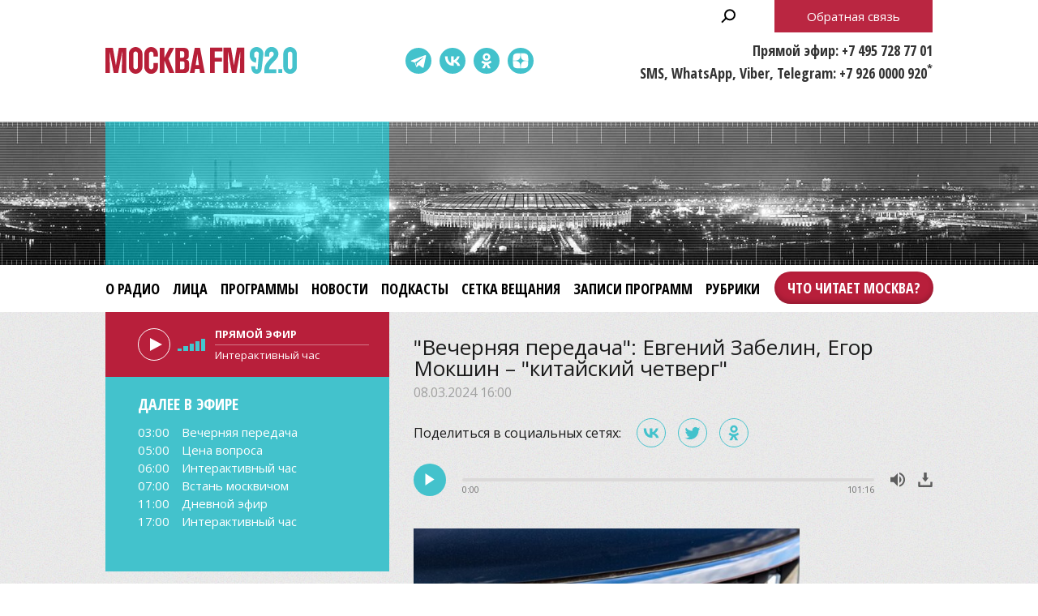

--- FILE ---
content_type: text/html;charset=UTF-8
request_url: https://www.mosfm.com/audios/154486?type=programs
body_size: 11862
content:
<!DOCTYPE html>
<html lang="ru" prefix="og: http://ogp.me/ns#">
<head>
	<title>Москва FM 92.0 – &quot;Вечерняя передача&quot;: Евгений Забелин, Егор Мокшин – &quot;китайский четверг&quot;</title>
	<meta name="robots" content="all" />
	<meta http-equiv="Content-Type" content="text/html; charset=UTF-8" />
	<meta name="viewport" content="width=device-width, maximum-scale=1">

	<link rel="apple-touch-icon" sizes="180x180" href="/img/favicon/apple-touch-icon.png">
	<link rel="icon" type="image/png" sizes="32x32" href="/img/favicon/favicon-32x32.png">
	<link rel="icon" type="image/png" sizes="16x16" href="/img/favicon/favicon-16x16.png">
	<link rel="manifest" href="/img/favicon/site.webmanifest?V=2">
	<link rel="mask-icon" href="/img/favicon/safari-pinned-tab.svg" color="#5bbad5">
	<meta name="msapplication-TileColor" content="#da532c">
	<meta name="theme-color" content="#ffffff">

	<meta name="description" content="&quot;Вечерняя передача&quot; с Владом Кутузовым" />
<meta name="keywords" content="" />
<link rel="canonical" href="https://www.mosfm.com/audios/154486" />

	<meta property="og:type" content="article" />
	<meta property="og:title" content="&quot;Вечерняя передача&quot;: Евгений Забелин, Егор Мокшин – &quot;китайский четверг&quot;" />
	<meta property="og:image" content="/b/c/57787.720x526.jpg"/>
	<meta property="og:description" content="&quot;Вечерняя передача&quot; с Владом Кутузовым"/>
	<meta property="og:url" content="https://www.mosfm.com/audios/154486" />
	<meta property="og:site_name" content="mosfm.com" />


	<link href="https://fonts.googleapis.com/css?family=Open+Sans:400,600,700&display=swap&subset=cyrillic" rel="stylesheet" />
	<link href="https://fonts.googleapis.com/css?family=Open+Sans+Condensed:300,700&display=swap&subset=cyrillic" rel="stylesheet">

	<link rel="stylesheet" href="/css/style.css?v=1767774228" />
	<link rel="stylesheet" href="/css/sections.css?v=1767774228" />
	<link rel="stylesheet" href="/css/material.css?v=1767774228" />

	<script src="/js/lib/jquery-3.4.1.min.js"></script>
	<script src="/js/lib/slick.min.js"></script>
	<script src="/js/lib/green-audio-player.min.js"></script>
	<script src="/js/init.js?v=2"></script>
	<script src="/js/lib/autoComplete/auto-complete.min.js?v=1767774228"></script>

	<script src="/js/swfobject.js"></script>
	<script src="/js/video-js/video.min.js"></script>

	<!-- Global site tag (gtag.js) - Google Analytics -->
	<script async src="https://www.googletagmanager.com/gtag/js?id=UA-126650613-1"></script>
	<script>
		window.dataLayer = window.dataLayer || [];
		function gtag(){dataLayer.push(arguments);}
		gtag('js', new Date());

		gtag('config', 'UA-126650613-1');
	</script>

	<!-- google капча -->
	<script src="https://www.google.com/recaptcha/api.js?hl=ru&render=explicit"></script>
	<script src="/js/recaptcha.js?v=2"></script>

</head>

<body>

	<header>
		<div class="stripe01">
			<div class="container">

				<a class="b-menu-button"></a>
				<a class="b-menu-close-button"></a>

				<a href="/" class="b-logo">Москва FM 92.0</a>

				<a class="b-search-button hidden-search-open"></a>

				<div class="b-services-menu b-services-menu_header">
					<ul>
						<li><a target="_blank" class="tg-icon" href="https://t.me/moskva_fm">Telegram</a></li>
						<li><a target="_blank" class="vk-icon" href="https://vk.com/92fm">ВКонтакте</a></li>
						<li><a target="_blank" class="ok-icon" href="https://ok.ru/group/57465582845992">Одноклассники</a></li>
						<!--<li><a target="_blank" class="yt-icon" href="https://www.youtube.com/channel/UC1e-yXKrEifRPBT91cv3mhA">Youtube</a></li>-->
						<li><a target="_blank" class="dz-icon" href="https://dzen.ru/92fm">Dzen</a></li>
					</ul>
				</div>

				<div class="b-header-text">
					<p>Прямой эфир: +7 495 728 77 01</p>
					<p>SMS, WhatsApp, Viber, Telegram: +7 926 0000 920<sup>*</sup></p>
				</div>

				<p class="b-header-feedback b-button"><a id="WinFeedbackForm_Open2">Обратная связь</a></p>


				<div class="b-sidenav">
					<div class="b-sidenav-menu">
						<style>
.b-menu li {margin:0 16px 0 0}
.b-menu .search {display:none}
.b-menu .feedback {display:none}

.b-menu .top50 {background-color:transparent;position:absolute;right:-17px;top:0}
.b-menu li.top50 a {background-color:#b81f3b;padding:0 16px !important;  color: #fff;height: 40px;display: block;box-shadow: 0 -3px 6px rgba(0,0,0,0.2) inset;line-height: 40px;margin: 8px 0;border-radius: 24px;font-weight: 600;}

.b-sidenav-menu li.top50 a {background-color: #b81f3b;padding: 0 16px !important;color: #fff;height: 40px;display: block;box-shadow: 0 -3px 6px rgba(0,0,0,0.2) inset;line-height: 40px;margin: 8px 0;border-radius: 24px;font-weight: 600;font-family: 'Open Sans Condensed';width: calc(100% - 64px);position: relative;margin: 0 auto 16px;text-align: center;}

.b-footer-menu li:last-child {display:none}
.b-footer-menu .top50 {display:none}

</style>
<ul>
    <li><a href="/about">О радио</a></li>
    <li><a href="/persons">Лица</a></li>
    <li><a href="/programs">Программы</a></li>
    <li><a href="/audios?type=news">Новости</a></li>
    <li><a href="/podcasts">Подкасты</a></li>    
    <li><a href="/schedule">Сетка вещания</a></li>
    <!--<li><a href="/articles?rubric_id=1">Акции</a></li>-->
    <li><a href="/audios?type=programs">Записи программ</a></li>
    <li><a href="/audios?type=rubrics">Рубрики</a></li>
    <li class="top50"><a target="_blank" href="https://books.mosfm.com">Что читает Москва?</a></li>
    <li class="search"><a style="background:rgba(0,0,0,0.2)" class="hidden-search-open">Поиск</a></li>
    <li class="feedback"><a style="background:#b81f3b" id="WinFeedbackForm_Open3">Обратная связь</a></li>
</ul>

					</div>
					<div class="b-services-menu b-services-menu_sidenav">
						<ul>
							<li><a target="_blank" class="tg-icon" href="https://t.me/moskva_fm">Telegram</a></li>
							<li><a target="_blank" class="vk-icon" href="https://vk.com/92fm">ВКонтакте</a></li>
							<li><a target="_blank" class="ok-icon" href="https://ok.ru/group/57465582845992">Одноклассники</a></li>
							<!--<li><a target="_blank" class="yt-icon" href="https://www.youtube.com/channel/UC1e-yXKrEifRPBT91cv3mhA">Youtube</a></li>-->
							<li><a target="_blank" class="dz-icon" href="https://dzen.ru/92fm">Dzen</a></li>
						</ul>
					</div>
				</div>

			</div>
		</div>

		<div class="stripe02">
			<div class="container">
			</div>
		</div>

		<div class="stripe03">
			<div class="container">

				<div class="b-menu">
					<style>
.b-menu li {margin:0 16px 0 0}
.b-menu .search {display:none}
.b-menu .feedback {display:none}

.b-menu .top50 {background-color:transparent;position:absolute;right:-17px;top:0}
.b-menu li.top50 a {background-color:#b81f3b;padding:0 16px !important;  color: #fff;height: 40px;display: block;box-shadow: 0 -3px 6px rgba(0,0,0,0.2) inset;line-height: 40px;margin: 8px 0;border-radius: 24px;font-weight: 600;}

.b-sidenav-menu li.top50 a {background-color: #b81f3b;padding: 0 16px !important;color: #fff;height: 40px;display: block;box-shadow: 0 -3px 6px rgba(0,0,0,0.2) inset;line-height: 40px;margin: 8px 0;border-radius: 24px;font-weight: 600;font-family: 'Open Sans Condensed';width: calc(100% - 64px);position: relative;margin: 0 auto 16px;text-align: center;}

.b-footer-menu li:last-child {display:none}
.b-footer-menu .top50 {display:none}

</style>
<ul>
    <li><a href="/about">О радио</a></li>
    <li><a href="/persons">Лица</a></li>
    <li><a href="/programs">Программы</a></li>
    <li><a href="/audios?type=news">Новости</a></li>
    <li><a href="/podcasts">Подкасты</a></li>    
    <li><a href="/schedule">Сетка вещания</a></li>
    <!--<li><a href="/articles?rubric_id=1">Акции</a></li>-->
    <li><a href="/audios?type=programs">Записи программ</a></li>
    <li><a href="/audios?type=rubrics">Рубрики</a></li>
    <li class="top50"><a target="_blank" href="https://books.mosfm.com">Что читает Москва?</a></li>
    <li class="search"><a style="background:rgba(0,0,0,0.2)" class="hidden-search-open">Поиск</a></li>
    <li class="feedback"><a style="background:#b81f3b" id="WinFeedbackForm_Open3">Обратная связь</a></li>
</ul>

				</div>

			</div>
		</div>

	</header>

	<main>

		
<section>
	<div class="container">

		<div class="columns columns_sticky clearfix">
			<div class="columns-left">
				<div class="b-sidebar-player b-sidebar-player_secondary ">

	<audio id="mosfm-audio" controls>
		<source src="https://icecast-vgtrk.cdnvideo.ru/moscowfm128"> 
	</audio>

	<div id="mosfm-audiobar">
		<div class="play"></div>
		<div class="volume"><span class="volumeval"></span></div>
	</div>

	<div id="mosfm-text">
		<div class="item"><p class="time">Прямой эфир</p><p class="title">секундочку...</p></div>
	</div>


</div>

<div class="b-sidebar-shedule b-sidebar-shedule_secondary ">
	<p class="b-sidebar-shedule__title">Далее в эфире</p>
	<div class="b-sidebar-shedule-list">
		<div id="curprog"></div>
	</div>
</div>

<script language="javascript">

	$(document).ready(function(){

		$.get("/xml/tv_schedule.xml",
		  function(data){

		// 	определяем GMT-время на сервере - заготовка на будущее
		//	var testtime=$.ajax({ url: "small.xml", success: function(){
		//	alert(testtime.getResponseHeader('Date'));
		//		  }});

			var d = new Date(); // текущее время - вообще надо получать с сервера и московское
			var cdd = d.getDate()+0;
			var cmm = d.getMonth()+1;
			var cyy = d.getFullYear()+0;
			var chh = d.getHours()+0;
			var cmin = d.getMinutes()+0;
			
			var status=0; // 0=не выводилось; 1=выводится;

			var s='';
			var sonair='';
			var maxProg=6; // сколько передач выводить
			var curNum=0; // счетчик вывода
			var curProg='';
			var prevProg='';

			$("programme",data).each(function(){
				var cur=$(this);
				var progTime=$(this).attr("start");
				var progName=$("title",cur).text();
				var progAnons=$("desc",cur).text();
		//		var progImage=$("icon",cur).attr("src");
		//		if (!progImage) var progImage='';
				var progImage='';
				var progPrime='';

				if (progAnons.length>100) { // обрезаем 150 символов + до конца предложения
					progAnons=progAnons.substr(0, progAnons.indexOf('.',100)+1)+'..';
					}

				var whatt=/[\(\)]/g;	
				progName=progName.replace(whatt,"");


				var mdd=progTime.substring(6,8)*1;
				var mmm=progTime.substring(4,6)*1;
				var myy=progTime.substring(0,4)*1;
				var mhh=progTime.substring(8,10)*1;
				var mmin=progTime.substring(10,12)*1;
				var mtime=progTime.substring(8,10)+':'+progTime.substring(10,12);

				prevProg=curProg;
				curProg='<div class="item"><p class="time"><a href="/schedule">'+mtime+'</a></p><p class="title"><a href="/schedule">'+progName+'</a></p></div>';

				var progDateTime=new Date(myy,mmm-1,mdd,mhh,mmin,0,0);
				
				if (status==0 && d.getTime() <= progDateTime.getTime()) {sonair=prevProg;status=1;}
				if (curNum<maxProg && status==1 && progName.length>2) {
					s+=curProg;
					curNum++;
					}

				
				});
			s+='';
			if (sonair.length>0) {
				$('#mosfm-text').html(sonair);
				$('#mosfm-text p.time').html('Прямой эфир');
				}
			$('#curprog').html(s);
			});
	});
</script>


<div class="hidden">



<div class="b-sidebar-rubrics-list">
	<h2>Программы</h2>
	<ul>
			<li><a href="/audios?type=programs&amp;program=24">Вечерняя передача</a></li>
			<li><a href="/audios?type=programs&amp;program=2">Вечерняя поверка</a></li>
			<li><a href="/audios?type=programs&amp;program=1">Встань москвичом</a></li>
			<li><a href="/audios?type=programs&amp;program=34">Дома хорошо</a></li>
			<li><a href="/audios?type=programs&amp;program=31">Занимательная дердология</a></li>
			<li><a href="/audios?type=programs&amp;program=35">Поймать звезду</a></li>
			<li><a href="/audios?type=programs&amp;program=21">Улица Правды</a></li>
			<li><a href="/audios?type=programs&amp;program=38">Цена вопроса</a></li>
			<li><a href="/audios?type=programs&amp;program=33">С понедельника возьмусь</a></li>
			<li><a href="/audios?type=programs&amp;program=12">Спорт в большом городе</a></li>
			<li><a href="/audios?type=programs&amp;program=37">Эконом FAQ</a></li>
			<li><a href="/audios?type=programs&amp;program=36">Цыпкин, ты достал!</a></li>
	</ul>
</div>


<div style="margin:0 0 20px 0">
    <script type="text/javascript" src="//vk.com/js/api/openapi.js?101"></script>
    <!-- VK Widget -->
    <div id="vk_groups"></div>
    <script type="text/javascript">
    VK.Widgets.Group("vk_groups", {mode: 0, width: "auto", height: "280"}, 49673019);
    </script>
</div>

<style>
#vk_groups {width:100% !important}
#vk_groups iframe {width:100% !important}
</style>

<div style="margin:0 0 20px 0">
    <div id="ok_group_widget"></div>
    <script>
    !function (d, id, did, st) {
      var js = d.createElement("script");
      js.src = "https://connect.ok.ru/connect.js";
      js.onload = js.onreadystatechange = function () {
      if (!this.readyState || this.readyState == "loaded" || this.readyState == "complete") {
        if (!this.executed) {
          this.executed = true;
          setTimeout(function () {
            OK.CONNECT.insertGroupWidget(id,did,st);
          }, 0);
        }
      }};
      d.documentElement.appendChild(js);
    }(document,"ok_group_widget","57465582845992",'{"width":350,"height":340,"type":"feed"}');
    </script>
</div>


<div class="b-sidebar-news-list">
	<h2>Новости</h2>
	<ul>
	<li>
		<div class="b-news-list__data">
			<p class="b-news-list__date">20.01.2026 17:30</p>
			<p class="b-news-list__title"><a href="/audios/160410?type=news"><i class="b-news-list__img"><img src="/b/c/77820.147x105.jpg" width="147" height="105" alt="" loading="lazy" /></i><span>&quot;Автоновости&quot;: старт продаж полноприводного Evolute i-Space и новый гибрид от GAC</span></a></p>
		</div>
		<p class="b-news-list__desc">Все самое интересное из мира автоновинок</p>
	</li>
	<li>
		<div class="b-news-list__data">
			<p class="b-news-list__date">20.01.2026 16:20</p>
			<p class="b-news-list__title"><a href="/audios/160416?type=news"><i class="b-news-list__img"><img src="/b/c/77836.147x105.jpg" width="147" height="105" alt="" loading="lazy" /></i><span>С начала года в Москве закрылись почти полсотни ресторанов</span></a></p>
		</div>
		<p class="b-news-list__desc">Среди них – сеть пекарен &quot;Хлеб насущный&quot;, Fornetto, бары &quot;Дорогая, я перезвоню&quot;, несколько точек &quot;Шоколадницы&quot;, &quot;Ростикса&quot; и &quot;Якитории&quot;</p>
	</li>
</ul>

	<p class="b-button"><a href="/audios?type=news">Все новости</a></p>
</div>

<div class="b-sidebar-programs-list">
    <h2>Программы</h2>
    <ul>
        <li>
        <p class="b-sidebar-programs-list__title"><a href="/programs/31">Занимательная дердология</a></p>
        <p class="b-sidebar-programs-list__desc">Психолог Юлия Дердо размещает вас на своей психологической кушетке и помогает разобраться в самой сложной жизненной ситуации в прямом эфире &quot;Москвы FM&quot;.</p>
            <p class="b-sidebar-programs-list__time">Пятница, 9.00</p>
        
        </li>
        <li>
        <p class="b-sidebar-programs-list__title"><a href="/programs/38">Цена вопроса</a></p>
        <p class="b-sidebar-programs-list__desc">Программа &quot;Цена вопроса&quot; с Алексеем Бобровским – о глобальных вопросах, связанных с санкциями, политикой и экономикой России.</p>
            <p class="b-sidebar-programs-list__time">Вторник, 20.00</p>
        
        </li>
    </ul>
    <p class="b-button"><a href="/programs">Все программы</a></p>
</div>

<div class="b-sidebar-faces-list">
    <h2>Лица</h2>
    <ul>
            <li>
                <p class="b-sidebar-faces-list__title">
                    <a href="/persons/8">
                        <i class="b-sidebar-faces-list__img">
                            <img src="/b/c/980.105x105.jpg" />
                        </i>
                    </a>
                </p>
            </li>
            <li>
                <p class="b-sidebar-faces-list__title">
                    <a href="/persons/68">
                        <i class="b-sidebar-faces-list__img">
                            <img src="/b/c/69319.105x105.jpg" />
                        </i>
                    </a>
                </p>
            </li>
            <li>
                <p class="b-sidebar-faces-list__title">
                    <a href="/persons/29">
                        <i class="b-sidebar-faces-list__img">
                            <img src="/b/c/57071.105x105.jpg" />
                        </i>
                    </a>
                </p>
            </li>
            <li>
                <p class="b-sidebar-faces-list__title">
                    <a href="/persons/60">
                        <i class="b-sidebar-faces-list__img">
                            <img src="/b/c/41867.105x105.jpg" />
                        </i>
                    </a>
                </p>
            </li>
            <li>
                <p class="b-sidebar-faces-list__title">
                    <a href="/persons/4">
                        <i class="b-sidebar-faces-list__img">
                            <img src="/b/c/57074.105x105.jpg" />
                        </i>
                    </a>
                </p>
            </li>
            <li>
                <p class="b-sidebar-faces-list__title">
                    <a href="/persons/50">
                        <i class="b-sidebar-faces-list__img">
                            <img src="/b/c/16009.105x105.jpg" />
                        </i>
                    </a>
                </p>
            </li>
    </ul>
    <p class="RedButton"><a href="/persons"><span>Все лица</span></a></p>
</div>


</div>

			</div>

			<div class="columns-right">

				<div class="b-material">

					<h1>&quot;Вечерняя передача&quot;: Евгений Забелин, Егор Мокшин – &quot;китайский четверг&quot;</h1>
					<p class="b-material__date">08.03.2024 16:00</p>

					<script src="/js/lib/es5-shims.min.js" charset="utf-8"></script>
<script src="/js/lib/share.js" charset="utf-8"></script>
<link rel="stylesheet" href="/css/ya-share.css?V=2" />
    
<div class="b-material-share">
    <p class="b-material-share__text">Поделиться в социальных сетях:</p>
    <div class="ya-share2" data-services="vkontakte,twitter,odnoklassniki" data-counter></div>
</div>


					<div class="b-audio-player">
						<audio first_play="1">
							<source src="/b/c/57785.1.mp3/57785.1.mp3" type="audio/mpeg" />
						</audio>
					</div>

					<script>
						document.addEventListener('DOMContentLoaded', function() {
							GreenAudioPlayer.init({
								selector: '.b-audio-player',
								stopOthersOnPlay: true,
								showDownloadButton: true
							});
						});
					</script>

					<div class="b-material-incut"><img src="/b/c/57786.580xp.jpg" width="580" height="326" /><p class="desc">Фото: 123RF/blinow61</p></div>В традиционный "китайский четверг" в гости к Владу Кутузову заглянули основатель E.N.Cars Евгений Забелин и директор по развитию компании Егор Мокшин. Обсудили изменения в таможенном законодательстве – в частности те, что касаются правил ввоза автомобилей.<br /><br />Слушайте в новом выпуске программы "<a href="https://www.mosfm.com/programs/24">Вечерняя передача</a>".

				</div>

					<div class="b-materials-list">
	<ul>
			<li>
				<p class="b-materials-list__title">
					<a href="/audios/160409?type=programs">
						<i class="b-materials-list__img">
							<img src="/b/c/77825.280x200.jpg" />
							<u class="b-materials-list__duration">100:07</u>
						</i>
						<span>&quot;Вечерняя передача&quot;: уборка снега и тест Mazda CX-50</span>
					</a>
				</p>
				<p class="b-materials-list__date">20.01 14:00</p>
			</li>
			<li>
				<p class="b-materials-list__title">
					<a href="/audios/160408?type=programs">
						<i class="b-materials-list__img">
							<img src="/b/c/77832.280x200.jpg" />
							<u class="b-materials-list__duration">50:42</u>
						</i>
						<span>&quot;Спорт в большом городе&quot;: плохие новости для футбольных болельщиков</span>
					</a>
				</p>
				<p class="b-materials-list__date">20.01 12:00</p>
			</li>
			<li>
				<p class="b-materials-list__title">
					<a href="/audios/160407?type=programs">
						<i class="b-materials-list__img">
							<img src="/b/c/77809.280x200.jpg" />
							<u class="b-materials-list__duration">97:41</u>
						</i>
						<span>&quot;Вечерняя поверка&quot;: 19.01.2026</span>
					</a>
				</p>
				<p class="b-materials-list__date">19.01 20:00</p>
			</li>
			<li>
				<p class="b-materials-list__title">
					<a href="/audios/160398?type=programs">
						<i class="b-materials-list__img">
							<img src="/b/c/77793.280x200.jpg" />
							<u class="b-materials-list__duration">20:48</u>
						</i>
						<span>&quot;С понедельника возьмусь&quot;: исправление осанки</span>
					</a>
				</p>
				<p class="b-materials-list__date">19.01 18:00</p>
			</li>
			<li>
				<p class="b-materials-list__title">
					<a href="/audios/160393?type=programs">
						<i class="b-materials-list__img">
							<img src="/b/c/77752.280x200.jpg" />
							<u class="b-materials-list__duration">52:37</u>
						</i>
						<span>&quot;Поймать звезду&quot;: Карина Кокс</span>
					</a>
				</p>
				<p class="b-materials-list__date">19.01 12:00</p>
			</li>
			<li>
				<p class="b-materials-list__title">
					<a href="/audios/160381?type=programs">
						<i class="b-materials-list__img">
							<img src="/b/c/77731.280x200.jpg" />
							<u class="b-materials-list__duration">53:02</u>
						</i>
						<span>&quot;Улица Правды&quot;: &quot;Легендар&quot; и &quot;Легендарка&quot;, герои кинопроката, &quot;Открытое хранение&quot; в Музее AZ и группа Elektromonteur</span>
					</a>
				</p>
				<p class="b-materials-list__date">16.01 22:00</p>
			</li>
	</ul>
</div>

<div class="b-pagination">
    <ul>
        <li class="active"><a href="/audios/154486?type=programs&amp;page=1">1</a></li>
        <li><a href="/audios/154486?type=programs&amp;page=2">2</a></li>
        <li><a href="/audios/154486?type=programs&amp;page=3">3</a></li>
        <li><a href="/audios/154486?type=programs&amp;page=4">4</a></li>
        <li><a href="/audios/154486?type=programs&amp;page=5">5</a></li>
        <li><a href="/audios/154486?type=programs&amp;page=6">6</a></li>
        <li><a href="/audios/154486?type=programs&amp;page=7">7</a></li>
        <li><a href="/audios/154486?type=programs&amp;page=8">8</a></li>
        <li><a href="/audios/154486?type=programs&amp;page=9">9</a></li>
        <li><a href="/audios/154486?type=programs&amp;page=10">10</a></li>
        <li class="points"><a href="/audios/154486?type=programs&amp;page=11">...</a></li>
    </ul>
</div>



				<h2><a href="/podcasts">Подкасты</a></h2>
				<div class="b-home-podcasts-list">
					<ul>
						<li>
							<div class="b-home-podcasts-list__data">
								<p class="b-home-podcasts-list__title"><a href="/podcasts/1840"><i class="b-home-podcasts-list__img"><img src="/b/c/77754.147x105.jpg" width="147" height="105" alt="" loading="lazy" /></i><span>Певица Карина Кокс – об отношениях в семье и помощи близких</span></a></p>
								<p class="b-home-podcasts-list__desc">В гостях у Аллы Омелюты была певица Карина Кокс. В эфире &quot;Москвы FM&quot; она поделилась историями из детства и рассказала об отношениях в семье сейчас. Также Карина призналась, встречалась ли она с Егором Кридом и за что попала в тюрьму в Марокко.</p>
								<p class="b-home-podcasts-list__date">19.01.2026 12:00</p>
							</div>
							<div class="b-audio-player">
								<audio first_play="1">
									<source src="/b/c/77753.1.mp3" type="audio/mpeg" />
								</audio>
							</div>
						</li>
						<li>
							<div class="b-home-podcasts-list__data">
								<p class="b-home-podcasts-list__title"><a href="/podcasts/1839"><i class="b-home-podcasts-list__img"><img src="/b/c/77737.147x105.jpg" width="147" height="105" alt="" loading="lazy" /></i><span>Какой бывает усталость и о чем она сигнализирует</span></a></p>
								<p class="b-home-podcasts-list__desc">Психолог Юлия Дердо рассказала, бывает ли усталость хорошей и когда она наступает, как распознать у себя истощение и о чем оно сигнализирует, почему обычный перерыв в этом случае уже не поможет и как вообще справляться с усталостью.</p>
								<p class="b-home-podcasts-list__date">16.01.2026 18:00</p>
							</div>
							<div class="b-audio-player">
								<audio first_play="1">
									<source src="/b/c/77736.1.mp3" type="audio/mpeg" />
								</audio>
							</div>
						</li>
						<li>
							<div class="b-home-podcasts-list__data">
								<p class="b-home-podcasts-list__title"><a href="/podcasts/1838"><i class="b-home-podcasts-list__img"><img src="/b/c/77714.147x105.jpg" width="147" height="105" alt="" loading="lazy" /></i><span>Стендап-комик Евгений Чебатков – серьезно о личном</span></a></p>
								<p class="b-home-podcasts-list__desc">Александр Цыпкин вывел стендап-комика Евгения Чебаткова на глубокий и искренний разговор о его корнях, учебе за границей и отношениях с отцом, отсидевшим в колонии строгого режима.</p>
								<p class="b-home-podcasts-list__date">16.01.2026 12:00</p>
							</div>
							<div class="b-audio-player">
								<audio first_play="1">
									<source src="/b/c/77712.1.mp3" type="audio/mpeg" />
								</audio>
							</div>
						</li>
						<li>
							<div class="b-home-podcasts-list__data">
								<p class="b-home-podcasts-list__title"><a href="/podcasts/1841"><i class="b-home-podcasts-list__img"><img src="/b/c/77760.147x105.jpg" width="147" height="105" alt="" loading="lazy" /></i><span>Директор литературных премий &quot;Большая книга&quot; и &quot;Лицей&quot; Татьяна Восковская – о вручении наград и не только</span></a></p>
								<p class="b-home-podcasts-list__desc">Кто может получить премии &quot;Лицей&quot; и &quot;Большая книга&quot;, за какие заслуги и в каких номинациях? Кто изучает заявленные произведения соискателей и удается ли вычитать все от корки до корки? Как вручение премии меняет судьбу писателя?</p>
								<p class="b-home-podcasts-list__date">16.01.2026 10:00</p>
							</div>
							<div class="b-audio-player">
								<audio first_play="1">
									<source src="/b/c/77755.1.mp3" type="audio/mpeg" />
								</audio>
							</div>
						</li>
					</ul>

				</div>
				<p class="b-button"><a href="/podcasts">Все подкасты</a></p>

			</div>

		</div>

	</div>
</section>


	</main>

	<footer>

		<div class="stripe01">
			<div class="container">

				<a href="/" class="b-footer-logo">Москва FM 92</a>

				<div class="b-services-menu b-services-menu_footer">
					<ul>
						<li><a target="_blank" class="tg-icon" href="https://t.me/moskva_fm">Telegram</a></li>
						<li><a target="_blank" class="vk-icon" href="https://vk.com/92fm">ВКонтакте</a></li>
						<li><a target="_blank" class="ok-icon" href="https://ok.ru/group/57465582845992">Одноклассники</a></li>
						<!--<li><a target="_blank" class="yt-icon" href="https://www.youtube.com/channel/UC1e-yXKrEifRPBT91cv3mhA">Youtube</a></li>-->
						<li><a target="_blank" class="dz-icon" href="https://dzen.ru/92fm">Dzen</a></li>
					</ul>
				</div>
				
				<p class="b-footer-18">18+</p>

				<div class="b-footer-menu">
					<style>
.b-menu li {margin:0 16px 0 0}
.b-menu .search {display:none}
.b-menu .feedback {display:none}

.b-menu .top50 {background-color:transparent;position:absolute;right:-17px;top:0}
.b-menu li.top50 a {background-color:#b81f3b;padding:0 16px !important;  color: #fff;height: 40px;display: block;box-shadow: 0 -3px 6px rgba(0,0,0,0.2) inset;line-height: 40px;margin: 8px 0;border-radius: 24px;font-weight: 600;}

.b-sidenav-menu li.top50 a {background-color: #b81f3b;padding: 0 16px !important;color: #fff;height: 40px;display: block;box-shadow: 0 -3px 6px rgba(0,0,0,0.2) inset;line-height: 40px;margin: 8px 0;border-radius: 24px;font-weight: 600;font-family: 'Open Sans Condensed';width: calc(100% - 64px);position: relative;margin: 0 auto 16px;text-align: center;}

.b-footer-menu li:last-child {display:none}
.b-footer-menu .top50 {display:none}

</style>
<ul>
    <li><a href="/about">О радио</a></li>
    <li><a href="/persons">Лица</a></li>
    <li><a href="/programs">Программы</a></li>
    <li><a href="/audios?type=news">Новости</a></li>
    <li><a href="/podcasts">Подкасты</a></li>    
    <li><a href="/schedule">Сетка вещания</a></li>
    <!--<li><a href="/articles?rubric_id=1">Акции</a></li>-->
    <li><a href="/audios?type=programs">Записи программ</a></li>
    <li><a href="/audios?type=rubrics">Рубрики</a></li>
    <li class="top50"><a target="_blank" href="https://books.mosfm.com">Что читает Москва?</a></li>
    <li class="search"><a style="background:rgba(0,0,0,0.2)" class="hidden-search-open">Поиск</a></li>
    <li class="feedback"><a style="background:#b81f3b" id="WinFeedbackForm_Open3">Обратная связь</a></li>
</ul>

				</div>

			</div>
		</div>

		<div class="stripe02">
			<div class="container">

				<div class="b-moscowmedia">
					<ul>
						<li><a target="_blank" href="http://www.moscowmedia.net">Москва Медиа</a></li>
						<li><a target="_blank" href="http://tv.m24.ru">Москва 24</a></li>
						<li><a target="_blank" href="http://www.doverie-tv.ru">Москва Доверие</a></li>
						<li><a target="_blank" href="http://www.m24.ru">М24.RU</a></li>
						<li><a target="_blank" href="http://lenta.mskagency.ru">Агентство "Москва"</a></li>
						<li><a target="_blank" href="http://radiomoskvy.ru">Радио Москвы</a></li>
						<li><a target="_blank" href="http://capitalfm.moscow">Capital FM</a></li>
					</ul>
				</div>

			</div>
		</div>

		<div class="stripe03">
			<div class="container">

				<div class="b-copyright">
					<p><a id="WinFeedbackForm_Open" class="b-footer-feedback-link">Обратная связь</a></p>
					<p>&copy; 2013 – 2026, Москва FM 92.0</p>
					<p>* стоимость отправки SMS согласно тарифному плану вашего сотового оператора</p>
				</div>

				<div class="b-footer-text">
					Адрес: 125124, г. Москва, ул. Правды 24, стр.2<br />
					E-mail: <a href="mailto:info@mosfm.com">info@mosfm.com</a><br />
					По вопросам сотрудничества: <a href="mailto:pr@mosfm.com">pr@mosfm.com</a><br /><br />
					
                    Размещение рекламы:<br />
                    Эксклюзивный представитель – агентство "Имма Коммуникейшн"<br />
                    Тел. +7 (985) 777-22-44<br />
                    <a href="mailto:m24@immacg.ru">m24@immacg.ru</a>


<!--
					Рекламное агентство Диаманд<br />
					+7 (499) 682 62 64<br />
					E-mail: <a href="mailto:diamand@diamand.pro">diamand@diamand.pro</a><br />
					<a href="http://www.diamandgroup.ru" target="_blank">www.diamandgroup.ru</a>
-->					
				</div>

				<div class="b-counter">
					<!--LiveInternet counter--><script type="text/javascript"><!--
					document.write("<a href='//www.liveinternet.ru/click' "+
					"target=_blank><img src='//counter.yadro.ru/hit?t14.2;r"+
					escape(document.referrer)+((typeof(screen)=="undefined")?"":
					";s"+screen.width+"*"+screen.height+"*"+(screen.colorDepth?
					screen.colorDepth:screen.pixelDepth))+";u"+escape(document.URL)+
					";"+Math.random()+
					"' alt='' title='LiveInternet: показано число просмотров за 24"+
					" часа, посетителей за 24 часа и за сегодня' "+
					"border='0' width='88' height='31'><\/a>")
					//--></script><!--/LiveInternet-->	
				</div>

			</div>
		</div>

	</footer>

<a href="tel:+74957287701" class="b-mobile-call-button"></a>
<div class="b-sidenav-overlay"></div>

<div class="b-window-live">
	<div class="b-window-live-block">
		<a class="b-window-live-close">закрыть</a>

		<div class="b-window-live-header"><p class="b-window-live-logo"></p></div>

		<div class="b-window-live-video"></div>

	</div>
	<div class="b-window-live__modal"></div>
</div>

<script>

	$('.b-live-button a').click(function() {
		$('.b-window-live').show();
		$('.b-window-live-video').html('<iframe src="/live.html" />');
	});

	$('.b-window-live-close').click(function() {
		$('.b-window-live').hide();
		$('.b-window-live-video').html('');
	});

</script>

<div class="b-window-feedback" id="WinFeedbackForm">
	<div class="b-window-feedback-block">
		<a class="b-window-feedback-close">закрыть</a>
		<div class="b-window-feedback-header">Обратная связь</div>
		<div class="b-window-feedback-body">
			<form id="FeedbackForm" method="post" action="/feedback">
				<fieldset>
					<legend>Форма обратной связи</legend>
					<label for="WinFeedbackFormContact">Контакт:</label>
					<input id="WinFeedbackFormContact" name="contact"  value="" />
					<label for="WinFeedbackFormMessage">Сообщение:</label>
					<textarea id="WinFeedbackFormMessage" name="text"></textarea>
					<p class="captcha"><div id="feedback-captcha"></div></p>
					<p class="Submit b-button"><a id="WinFeedbackForm_Submit">Отправить</a></p>
				</fieldset>
			</form>
		</div>
	</div>
	<div class="b-window-live__modal"></div>
</div>

<div class="b-hidden-search">
	<a class="b-hidden-search-close-button"></a>
	<div class="b-hidden-search-content">

		<div class="b-search">
			<form action="/search" id="Find">
				<fieldset>
					<legend>Форма поиска</legend>
					<input class="b-search__input" id="criteria_input" autocomplete="off" name="criteria" placeholder="Поиск по сайту" />
					<input type="submit" value="" class="b-search__submit" />
				</fieldset>
			</form>
			<script language="javascript" type="text/javascript">
//<![CDATA[
var inited_criteria_input = 0;
function initAutocomplete_criteria_input() {
	if ( !inited_criteria_input ) {
		new autoComplete({
			selector: '#criteria_input',
			source: async function(term, suggest) {
				let params = {
					't':'tags',
					'w':term,
					
					
					
					
					
					
					
				};

				let query = Object.keys(params)
					.map(k => encodeURIComponent(k) + '=' + encodeURIComponent(params[k]))
					.join('&');

				let url = '/suggest?' + query;
				// Fetch External Data Source
				const source = await fetch(
					url,
					{
						method: "POST",
						headers: {
							'Accept': 'application/json',
							'Content-Type': 'application/json'
						},
					},
				);
				//const data = await source.text();
				const data = await source.json();
				// Returns Fetched data
				let result_arr = [];
				for( let i=0; i<data.length; i++ ) {
					result_arr.push( [ data[i][0], data[i][1] ] );
				}
				suggest( result_arr );
			},
			renderItem: function (item, search){
				// escape special characters
				search = search.replace(/[-\/\\^$*+?.()|[\]{}]/g, '\\$&');
				let re = new RegExp("(" + search.split(' ').join('|') + ")", "gi");
				return '<div class="autocomplete-suggestion" data-id="' + item[0] + '" data-val="' + item[1].replace(/"/g, '&quot;') + '">' + item[1].replace(re, "<b>$1</b>") + '</div>';
			},
			minChars: 2,
			delay: 500,
			cache: 0
		});
		inited_criteria_input = 1;
	}
}
document.querySelector('#criteria_input').addEventListener('focus', function(){
	//console.log('id - criteria_input');
	initAutocomplete_criteria_input();
});
//]]>
</script>

		</div>

	</div>
</div>

<script>

	document.querySelectorAll('.hidden-search-open').forEach(item => {
		item.addEventListener('click', event => {
			document.querySelector('.b-hidden-search').style.display = 'block';
			document.querySelector('.b-hidden-search input.b-search__input').focus();
			
            if (document.querySelector(".b-sidenav").classList.contains("show")) {
                document.querySelector('.b-menu-close-button').style.display = 'none';
                document.querySelector('.b-menu-button').style.display = 'block';
                document.querySelector('.b-sidenav').classList.remove('show');
                document.querySelector('.b-sidenav-overlay').style.display = 'none';
                document.body.style.overflow = "visible";
            }		
			
		})
	})

	document.querySelector('.b-hidden-search-close-button').addEventListener('click', (e) => {
		document.querySelector('.b-hidden-search').style.display = 'none'; 
	})

</script>

<!-- Yandex.Metrika counter -->
<script type="text/javascript" >
		(function(m,e,t,r,i,k,a){m[i]=m[i]||function(){(m[i].a=m[i].a||[]).push(arguments)};
		m[i].l=1*new Date();k=e.createElement(t),a=e.getElementsByTagName(t)[0],k.async=1,k.src=r,a.parentNode.insertBefore(k,a)})
		(window, document, "script", "https://mc.yandex.ru/metrika/tag.js", "ym");

		ym(53132311, "init", {
			clickmap:true,
			trackLinks:true,
			accurateTrackBounce:true,
			webvisor:true
		});
</script>
<noscript><div><img src="https://mc.yandex.ru/watch/53132311" style="position:absolute; left:-9999px;" alt="" /></div></noscript>
<!-- /Yandex.Metrika counter -->

</body>
</html>
